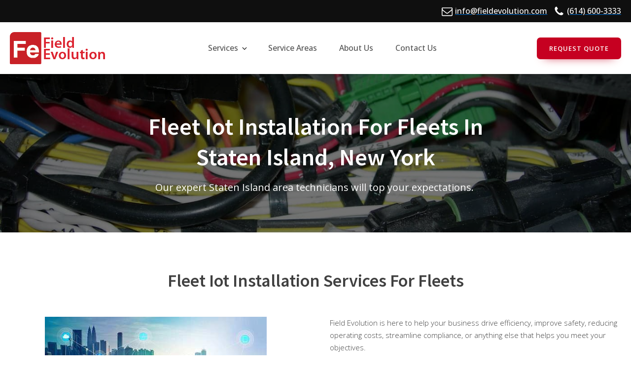

--- FILE ---
content_type: text/html; charset=utf-8
request_url: https://www.google.com/recaptcha/api2/anchor?ar=1&k=6LcF5eQZAAAAAC6wg1ZbIb0omyj-7IhAYB-Ml21Y&co=aHR0cHM6Ly93d3cuZmllbGRldm9sdXRpb24uY29tOjQ0Mw..&hl=en&v=N67nZn4AqZkNcbeMu4prBgzg&size=normal&anchor-ms=20000&execute-ms=30000&cb=d1f9oxtbtp21
body_size: 49546
content:
<!DOCTYPE HTML><html dir="ltr" lang="en"><head><meta http-equiv="Content-Type" content="text/html; charset=UTF-8">
<meta http-equiv="X-UA-Compatible" content="IE=edge">
<title>reCAPTCHA</title>
<style type="text/css">
/* cyrillic-ext */
@font-face {
  font-family: 'Roboto';
  font-style: normal;
  font-weight: 400;
  font-stretch: 100%;
  src: url(//fonts.gstatic.com/s/roboto/v48/KFO7CnqEu92Fr1ME7kSn66aGLdTylUAMa3GUBHMdazTgWw.woff2) format('woff2');
  unicode-range: U+0460-052F, U+1C80-1C8A, U+20B4, U+2DE0-2DFF, U+A640-A69F, U+FE2E-FE2F;
}
/* cyrillic */
@font-face {
  font-family: 'Roboto';
  font-style: normal;
  font-weight: 400;
  font-stretch: 100%;
  src: url(//fonts.gstatic.com/s/roboto/v48/KFO7CnqEu92Fr1ME7kSn66aGLdTylUAMa3iUBHMdazTgWw.woff2) format('woff2');
  unicode-range: U+0301, U+0400-045F, U+0490-0491, U+04B0-04B1, U+2116;
}
/* greek-ext */
@font-face {
  font-family: 'Roboto';
  font-style: normal;
  font-weight: 400;
  font-stretch: 100%;
  src: url(//fonts.gstatic.com/s/roboto/v48/KFO7CnqEu92Fr1ME7kSn66aGLdTylUAMa3CUBHMdazTgWw.woff2) format('woff2');
  unicode-range: U+1F00-1FFF;
}
/* greek */
@font-face {
  font-family: 'Roboto';
  font-style: normal;
  font-weight: 400;
  font-stretch: 100%;
  src: url(//fonts.gstatic.com/s/roboto/v48/KFO7CnqEu92Fr1ME7kSn66aGLdTylUAMa3-UBHMdazTgWw.woff2) format('woff2');
  unicode-range: U+0370-0377, U+037A-037F, U+0384-038A, U+038C, U+038E-03A1, U+03A3-03FF;
}
/* math */
@font-face {
  font-family: 'Roboto';
  font-style: normal;
  font-weight: 400;
  font-stretch: 100%;
  src: url(//fonts.gstatic.com/s/roboto/v48/KFO7CnqEu92Fr1ME7kSn66aGLdTylUAMawCUBHMdazTgWw.woff2) format('woff2');
  unicode-range: U+0302-0303, U+0305, U+0307-0308, U+0310, U+0312, U+0315, U+031A, U+0326-0327, U+032C, U+032F-0330, U+0332-0333, U+0338, U+033A, U+0346, U+034D, U+0391-03A1, U+03A3-03A9, U+03B1-03C9, U+03D1, U+03D5-03D6, U+03F0-03F1, U+03F4-03F5, U+2016-2017, U+2034-2038, U+203C, U+2040, U+2043, U+2047, U+2050, U+2057, U+205F, U+2070-2071, U+2074-208E, U+2090-209C, U+20D0-20DC, U+20E1, U+20E5-20EF, U+2100-2112, U+2114-2115, U+2117-2121, U+2123-214F, U+2190, U+2192, U+2194-21AE, U+21B0-21E5, U+21F1-21F2, U+21F4-2211, U+2213-2214, U+2216-22FF, U+2308-230B, U+2310, U+2319, U+231C-2321, U+2336-237A, U+237C, U+2395, U+239B-23B7, U+23D0, U+23DC-23E1, U+2474-2475, U+25AF, U+25B3, U+25B7, U+25BD, U+25C1, U+25CA, U+25CC, U+25FB, U+266D-266F, U+27C0-27FF, U+2900-2AFF, U+2B0E-2B11, U+2B30-2B4C, U+2BFE, U+3030, U+FF5B, U+FF5D, U+1D400-1D7FF, U+1EE00-1EEFF;
}
/* symbols */
@font-face {
  font-family: 'Roboto';
  font-style: normal;
  font-weight: 400;
  font-stretch: 100%;
  src: url(//fonts.gstatic.com/s/roboto/v48/KFO7CnqEu92Fr1ME7kSn66aGLdTylUAMaxKUBHMdazTgWw.woff2) format('woff2');
  unicode-range: U+0001-000C, U+000E-001F, U+007F-009F, U+20DD-20E0, U+20E2-20E4, U+2150-218F, U+2190, U+2192, U+2194-2199, U+21AF, U+21E6-21F0, U+21F3, U+2218-2219, U+2299, U+22C4-22C6, U+2300-243F, U+2440-244A, U+2460-24FF, U+25A0-27BF, U+2800-28FF, U+2921-2922, U+2981, U+29BF, U+29EB, U+2B00-2BFF, U+4DC0-4DFF, U+FFF9-FFFB, U+10140-1018E, U+10190-1019C, U+101A0, U+101D0-101FD, U+102E0-102FB, U+10E60-10E7E, U+1D2C0-1D2D3, U+1D2E0-1D37F, U+1F000-1F0FF, U+1F100-1F1AD, U+1F1E6-1F1FF, U+1F30D-1F30F, U+1F315, U+1F31C, U+1F31E, U+1F320-1F32C, U+1F336, U+1F378, U+1F37D, U+1F382, U+1F393-1F39F, U+1F3A7-1F3A8, U+1F3AC-1F3AF, U+1F3C2, U+1F3C4-1F3C6, U+1F3CA-1F3CE, U+1F3D4-1F3E0, U+1F3ED, U+1F3F1-1F3F3, U+1F3F5-1F3F7, U+1F408, U+1F415, U+1F41F, U+1F426, U+1F43F, U+1F441-1F442, U+1F444, U+1F446-1F449, U+1F44C-1F44E, U+1F453, U+1F46A, U+1F47D, U+1F4A3, U+1F4B0, U+1F4B3, U+1F4B9, U+1F4BB, U+1F4BF, U+1F4C8-1F4CB, U+1F4D6, U+1F4DA, U+1F4DF, U+1F4E3-1F4E6, U+1F4EA-1F4ED, U+1F4F7, U+1F4F9-1F4FB, U+1F4FD-1F4FE, U+1F503, U+1F507-1F50B, U+1F50D, U+1F512-1F513, U+1F53E-1F54A, U+1F54F-1F5FA, U+1F610, U+1F650-1F67F, U+1F687, U+1F68D, U+1F691, U+1F694, U+1F698, U+1F6AD, U+1F6B2, U+1F6B9-1F6BA, U+1F6BC, U+1F6C6-1F6CF, U+1F6D3-1F6D7, U+1F6E0-1F6EA, U+1F6F0-1F6F3, U+1F6F7-1F6FC, U+1F700-1F7FF, U+1F800-1F80B, U+1F810-1F847, U+1F850-1F859, U+1F860-1F887, U+1F890-1F8AD, U+1F8B0-1F8BB, U+1F8C0-1F8C1, U+1F900-1F90B, U+1F93B, U+1F946, U+1F984, U+1F996, U+1F9E9, U+1FA00-1FA6F, U+1FA70-1FA7C, U+1FA80-1FA89, U+1FA8F-1FAC6, U+1FACE-1FADC, U+1FADF-1FAE9, U+1FAF0-1FAF8, U+1FB00-1FBFF;
}
/* vietnamese */
@font-face {
  font-family: 'Roboto';
  font-style: normal;
  font-weight: 400;
  font-stretch: 100%;
  src: url(//fonts.gstatic.com/s/roboto/v48/KFO7CnqEu92Fr1ME7kSn66aGLdTylUAMa3OUBHMdazTgWw.woff2) format('woff2');
  unicode-range: U+0102-0103, U+0110-0111, U+0128-0129, U+0168-0169, U+01A0-01A1, U+01AF-01B0, U+0300-0301, U+0303-0304, U+0308-0309, U+0323, U+0329, U+1EA0-1EF9, U+20AB;
}
/* latin-ext */
@font-face {
  font-family: 'Roboto';
  font-style: normal;
  font-weight: 400;
  font-stretch: 100%;
  src: url(//fonts.gstatic.com/s/roboto/v48/KFO7CnqEu92Fr1ME7kSn66aGLdTylUAMa3KUBHMdazTgWw.woff2) format('woff2');
  unicode-range: U+0100-02BA, U+02BD-02C5, U+02C7-02CC, U+02CE-02D7, U+02DD-02FF, U+0304, U+0308, U+0329, U+1D00-1DBF, U+1E00-1E9F, U+1EF2-1EFF, U+2020, U+20A0-20AB, U+20AD-20C0, U+2113, U+2C60-2C7F, U+A720-A7FF;
}
/* latin */
@font-face {
  font-family: 'Roboto';
  font-style: normal;
  font-weight: 400;
  font-stretch: 100%;
  src: url(//fonts.gstatic.com/s/roboto/v48/KFO7CnqEu92Fr1ME7kSn66aGLdTylUAMa3yUBHMdazQ.woff2) format('woff2');
  unicode-range: U+0000-00FF, U+0131, U+0152-0153, U+02BB-02BC, U+02C6, U+02DA, U+02DC, U+0304, U+0308, U+0329, U+2000-206F, U+20AC, U+2122, U+2191, U+2193, U+2212, U+2215, U+FEFF, U+FFFD;
}
/* cyrillic-ext */
@font-face {
  font-family: 'Roboto';
  font-style: normal;
  font-weight: 500;
  font-stretch: 100%;
  src: url(//fonts.gstatic.com/s/roboto/v48/KFO7CnqEu92Fr1ME7kSn66aGLdTylUAMa3GUBHMdazTgWw.woff2) format('woff2');
  unicode-range: U+0460-052F, U+1C80-1C8A, U+20B4, U+2DE0-2DFF, U+A640-A69F, U+FE2E-FE2F;
}
/* cyrillic */
@font-face {
  font-family: 'Roboto';
  font-style: normal;
  font-weight: 500;
  font-stretch: 100%;
  src: url(//fonts.gstatic.com/s/roboto/v48/KFO7CnqEu92Fr1ME7kSn66aGLdTylUAMa3iUBHMdazTgWw.woff2) format('woff2');
  unicode-range: U+0301, U+0400-045F, U+0490-0491, U+04B0-04B1, U+2116;
}
/* greek-ext */
@font-face {
  font-family: 'Roboto';
  font-style: normal;
  font-weight: 500;
  font-stretch: 100%;
  src: url(//fonts.gstatic.com/s/roboto/v48/KFO7CnqEu92Fr1ME7kSn66aGLdTylUAMa3CUBHMdazTgWw.woff2) format('woff2');
  unicode-range: U+1F00-1FFF;
}
/* greek */
@font-face {
  font-family: 'Roboto';
  font-style: normal;
  font-weight: 500;
  font-stretch: 100%;
  src: url(//fonts.gstatic.com/s/roboto/v48/KFO7CnqEu92Fr1ME7kSn66aGLdTylUAMa3-UBHMdazTgWw.woff2) format('woff2');
  unicode-range: U+0370-0377, U+037A-037F, U+0384-038A, U+038C, U+038E-03A1, U+03A3-03FF;
}
/* math */
@font-face {
  font-family: 'Roboto';
  font-style: normal;
  font-weight: 500;
  font-stretch: 100%;
  src: url(//fonts.gstatic.com/s/roboto/v48/KFO7CnqEu92Fr1ME7kSn66aGLdTylUAMawCUBHMdazTgWw.woff2) format('woff2');
  unicode-range: U+0302-0303, U+0305, U+0307-0308, U+0310, U+0312, U+0315, U+031A, U+0326-0327, U+032C, U+032F-0330, U+0332-0333, U+0338, U+033A, U+0346, U+034D, U+0391-03A1, U+03A3-03A9, U+03B1-03C9, U+03D1, U+03D5-03D6, U+03F0-03F1, U+03F4-03F5, U+2016-2017, U+2034-2038, U+203C, U+2040, U+2043, U+2047, U+2050, U+2057, U+205F, U+2070-2071, U+2074-208E, U+2090-209C, U+20D0-20DC, U+20E1, U+20E5-20EF, U+2100-2112, U+2114-2115, U+2117-2121, U+2123-214F, U+2190, U+2192, U+2194-21AE, U+21B0-21E5, U+21F1-21F2, U+21F4-2211, U+2213-2214, U+2216-22FF, U+2308-230B, U+2310, U+2319, U+231C-2321, U+2336-237A, U+237C, U+2395, U+239B-23B7, U+23D0, U+23DC-23E1, U+2474-2475, U+25AF, U+25B3, U+25B7, U+25BD, U+25C1, U+25CA, U+25CC, U+25FB, U+266D-266F, U+27C0-27FF, U+2900-2AFF, U+2B0E-2B11, U+2B30-2B4C, U+2BFE, U+3030, U+FF5B, U+FF5D, U+1D400-1D7FF, U+1EE00-1EEFF;
}
/* symbols */
@font-face {
  font-family: 'Roboto';
  font-style: normal;
  font-weight: 500;
  font-stretch: 100%;
  src: url(//fonts.gstatic.com/s/roboto/v48/KFO7CnqEu92Fr1ME7kSn66aGLdTylUAMaxKUBHMdazTgWw.woff2) format('woff2');
  unicode-range: U+0001-000C, U+000E-001F, U+007F-009F, U+20DD-20E0, U+20E2-20E4, U+2150-218F, U+2190, U+2192, U+2194-2199, U+21AF, U+21E6-21F0, U+21F3, U+2218-2219, U+2299, U+22C4-22C6, U+2300-243F, U+2440-244A, U+2460-24FF, U+25A0-27BF, U+2800-28FF, U+2921-2922, U+2981, U+29BF, U+29EB, U+2B00-2BFF, U+4DC0-4DFF, U+FFF9-FFFB, U+10140-1018E, U+10190-1019C, U+101A0, U+101D0-101FD, U+102E0-102FB, U+10E60-10E7E, U+1D2C0-1D2D3, U+1D2E0-1D37F, U+1F000-1F0FF, U+1F100-1F1AD, U+1F1E6-1F1FF, U+1F30D-1F30F, U+1F315, U+1F31C, U+1F31E, U+1F320-1F32C, U+1F336, U+1F378, U+1F37D, U+1F382, U+1F393-1F39F, U+1F3A7-1F3A8, U+1F3AC-1F3AF, U+1F3C2, U+1F3C4-1F3C6, U+1F3CA-1F3CE, U+1F3D4-1F3E0, U+1F3ED, U+1F3F1-1F3F3, U+1F3F5-1F3F7, U+1F408, U+1F415, U+1F41F, U+1F426, U+1F43F, U+1F441-1F442, U+1F444, U+1F446-1F449, U+1F44C-1F44E, U+1F453, U+1F46A, U+1F47D, U+1F4A3, U+1F4B0, U+1F4B3, U+1F4B9, U+1F4BB, U+1F4BF, U+1F4C8-1F4CB, U+1F4D6, U+1F4DA, U+1F4DF, U+1F4E3-1F4E6, U+1F4EA-1F4ED, U+1F4F7, U+1F4F9-1F4FB, U+1F4FD-1F4FE, U+1F503, U+1F507-1F50B, U+1F50D, U+1F512-1F513, U+1F53E-1F54A, U+1F54F-1F5FA, U+1F610, U+1F650-1F67F, U+1F687, U+1F68D, U+1F691, U+1F694, U+1F698, U+1F6AD, U+1F6B2, U+1F6B9-1F6BA, U+1F6BC, U+1F6C6-1F6CF, U+1F6D3-1F6D7, U+1F6E0-1F6EA, U+1F6F0-1F6F3, U+1F6F7-1F6FC, U+1F700-1F7FF, U+1F800-1F80B, U+1F810-1F847, U+1F850-1F859, U+1F860-1F887, U+1F890-1F8AD, U+1F8B0-1F8BB, U+1F8C0-1F8C1, U+1F900-1F90B, U+1F93B, U+1F946, U+1F984, U+1F996, U+1F9E9, U+1FA00-1FA6F, U+1FA70-1FA7C, U+1FA80-1FA89, U+1FA8F-1FAC6, U+1FACE-1FADC, U+1FADF-1FAE9, U+1FAF0-1FAF8, U+1FB00-1FBFF;
}
/* vietnamese */
@font-face {
  font-family: 'Roboto';
  font-style: normal;
  font-weight: 500;
  font-stretch: 100%;
  src: url(//fonts.gstatic.com/s/roboto/v48/KFO7CnqEu92Fr1ME7kSn66aGLdTylUAMa3OUBHMdazTgWw.woff2) format('woff2');
  unicode-range: U+0102-0103, U+0110-0111, U+0128-0129, U+0168-0169, U+01A0-01A1, U+01AF-01B0, U+0300-0301, U+0303-0304, U+0308-0309, U+0323, U+0329, U+1EA0-1EF9, U+20AB;
}
/* latin-ext */
@font-face {
  font-family: 'Roboto';
  font-style: normal;
  font-weight: 500;
  font-stretch: 100%;
  src: url(//fonts.gstatic.com/s/roboto/v48/KFO7CnqEu92Fr1ME7kSn66aGLdTylUAMa3KUBHMdazTgWw.woff2) format('woff2');
  unicode-range: U+0100-02BA, U+02BD-02C5, U+02C7-02CC, U+02CE-02D7, U+02DD-02FF, U+0304, U+0308, U+0329, U+1D00-1DBF, U+1E00-1E9F, U+1EF2-1EFF, U+2020, U+20A0-20AB, U+20AD-20C0, U+2113, U+2C60-2C7F, U+A720-A7FF;
}
/* latin */
@font-face {
  font-family: 'Roboto';
  font-style: normal;
  font-weight: 500;
  font-stretch: 100%;
  src: url(//fonts.gstatic.com/s/roboto/v48/KFO7CnqEu92Fr1ME7kSn66aGLdTylUAMa3yUBHMdazQ.woff2) format('woff2');
  unicode-range: U+0000-00FF, U+0131, U+0152-0153, U+02BB-02BC, U+02C6, U+02DA, U+02DC, U+0304, U+0308, U+0329, U+2000-206F, U+20AC, U+2122, U+2191, U+2193, U+2212, U+2215, U+FEFF, U+FFFD;
}
/* cyrillic-ext */
@font-face {
  font-family: 'Roboto';
  font-style: normal;
  font-weight: 900;
  font-stretch: 100%;
  src: url(//fonts.gstatic.com/s/roboto/v48/KFO7CnqEu92Fr1ME7kSn66aGLdTylUAMa3GUBHMdazTgWw.woff2) format('woff2');
  unicode-range: U+0460-052F, U+1C80-1C8A, U+20B4, U+2DE0-2DFF, U+A640-A69F, U+FE2E-FE2F;
}
/* cyrillic */
@font-face {
  font-family: 'Roboto';
  font-style: normal;
  font-weight: 900;
  font-stretch: 100%;
  src: url(//fonts.gstatic.com/s/roboto/v48/KFO7CnqEu92Fr1ME7kSn66aGLdTylUAMa3iUBHMdazTgWw.woff2) format('woff2');
  unicode-range: U+0301, U+0400-045F, U+0490-0491, U+04B0-04B1, U+2116;
}
/* greek-ext */
@font-face {
  font-family: 'Roboto';
  font-style: normal;
  font-weight: 900;
  font-stretch: 100%;
  src: url(//fonts.gstatic.com/s/roboto/v48/KFO7CnqEu92Fr1ME7kSn66aGLdTylUAMa3CUBHMdazTgWw.woff2) format('woff2');
  unicode-range: U+1F00-1FFF;
}
/* greek */
@font-face {
  font-family: 'Roboto';
  font-style: normal;
  font-weight: 900;
  font-stretch: 100%;
  src: url(//fonts.gstatic.com/s/roboto/v48/KFO7CnqEu92Fr1ME7kSn66aGLdTylUAMa3-UBHMdazTgWw.woff2) format('woff2');
  unicode-range: U+0370-0377, U+037A-037F, U+0384-038A, U+038C, U+038E-03A1, U+03A3-03FF;
}
/* math */
@font-face {
  font-family: 'Roboto';
  font-style: normal;
  font-weight: 900;
  font-stretch: 100%;
  src: url(//fonts.gstatic.com/s/roboto/v48/KFO7CnqEu92Fr1ME7kSn66aGLdTylUAMawCUBHMdazTgWw.woff2) format('woff2');
  unicode-range: U+0302-0303, U+0305, U+0307-0308, U+0310, U+0312, U+0315, U+031A, U+0326-0327, U+032C, U+032F-0330, U+0332-0333, U+0338, U+033A, U+0346, U+034D, U+0391-03A1, U+03A3-03A9, U+03B1-03C9, U+03D1, U+03D5-03D6, U+03F0-03F1, U+03F4-03F5, U+2016-2017, U+2034-2038, U+203C, U+2040, U+2043, U+2047, U+2050, U+2057, U+205F, U+2070-2071, U+2074-208E, U+2090-209C, U+20D0-20DC, U+20E1, U+20E5-20EF, U+2100-2112, U+2114-2115, U+2117-2121, U+2123-214F, U+2190, U+2192, U+2194-21AE, U+21B0-21E5, U+21F1-21F2, U+21F4-2211, U+2213-2214, U+2216-22FF, U+2308-230B, U+2310, U+2319, U+231C-2321, U+2336-237A, U+237C, U+2395, U+239B-23B7, U+23D0, U+23DC-23E1, U+2474-2475, U+25AF, U+25B3, U+25B7, U+25BD, U+25C1, U+25CA, U+25CC, U+25FB, U+266D-266F, U+27C0-27FF, U+2900-2AFF, U+2B0E-2B11, U+2B30-2B4C, U+2BFE, U+3030, U+FF5B, U+FF5D, U+1D400-1D7FF, U+1EE00-1EEFF;
}
/* symbols */
@font-face {
  font-family: 'Roboto';
  font-style: normal;
  font-weight: 900;
  font-stretch: 100%;
  src: url(//fonts.gstatic.com/s/roboto/v48/KFO7CnqEu92Fr1ME7kSn66aGLdTylUAMaxKUBHMdazTgWw.woff2) format('woff2');
  unicode-range: U+0001-000C, U+000E-001F, U+007F-009F, U+20DD-20E0, U+20E2-20E4, U+2150-218F, U+2190, U+2192, U+2194-2199, U+21AF, U+21E6-21F0, U+21F3, U+2218-2219, U+2299, U+22C4-22C6, U+2300-243F, U+2440-244A, U+2460-24FF, U+25A0-27BF, U+2800-28FF, U+2921-2922, U+2981, U+29BF, U+29EB, U+2B00-2BFF, U+4DC0-4DFF, U+FFF9-FFFB, U+10140-1018E, U+10190-1019C, U+101A0, U+101D0-101FD, U+102E0-102FB, U+10E60-10E7E, U+1D2C0-1D2D3, U+1D2E0-1D37F, U+1F000-1F0FF, U+1F100-1F1AD, U+1F1E6-1F1FF, U+1F30D-1F30F, U+1F315, U+1F31C, U+1F31E, U+1F320-1F32C, U+1F336, U+1F378, U+1F37D, U+1F382, U+1F393-1F39F, U+1F3A7-1F3A8, U+1F3AC-1F3AF, U+1F3C2, U+1F3C4-1F3C6, U+1F3CA-1F3CE, U+1F3D4-1F3E0, U+1F3ED, U+1F3F1-1F3F3, U+1F3F5-1F3F7, U+1F408, U+1F415, U+1F41F, U+1F426, U+1F43F, U+1F441-1F442, U+1F444, U+1F446-1F449, U+1F44C-1F44E, U+1F453, U+1F46A, U+1F47D, U+1F4A3, U+1F4B0, U+1F4B3, U+1F4B9, U+1F4BB, U+1F4BF, U+1F4C8-1F4CB, U+1F4D6, U+1F4DA, U+1F4DF, U+1F4E3-1F4E6, U+1F4EA-1F4ED, U+1F4F7, U+1F4F9-1F4FB, U+1F4FD-1F4FE, U+1F503, U+1F507-1F50B, U+1F50D, U+1F512-1F513, U+1F53E-1F54A, U+1F54F-1F5FA, U+1F610, U+1F650-1F67F, U+1F687, U+1F68D, U+1F691, U+1F694, U+1F698, U+1F6AD, U+1F6B2, U+1F6B9-1F6BA, U+1F6BC, U+1F6C6-1F6CF, U+1F6D3-1F6D7, U+1F6E0-1F6EA, U+1F6F0-1F6F3, U+1F6F7-1F6FC, U+1F700-1F7FF, U+1F800-1F80B, U+1F810-1F847, U+1F850-1F859, U+1F860-1F887, U+1F890-1F8AD, U+1F8B0-1F8BB, U+1F8C0-1F8C1, U+1F900-1F90B, U+1F93B, U+1F946, U+1F984, U+1F996, U+1F9E9, U+1FA00-1FA6F, U+1FA70-1FA7C, U+1FA80-1FA89, U+1FA8F-1FAC6, U+1FACE-1FADC, U+1FADF-1FAE9, U+1FAF0-1FAF8, U+1FB00-1FBFF;
}
/* vietnamese */
@font-face {
  font-family: 'Roboto';
  font-style: normal;
  font-weight: 900;
  font-stretch: 100%;
  src: url(//fonts.gstatic.com/s/roboto/v48/KFO7CnqEu92Fr1ME7kSn66aGLdTylUAMa3OUBHMdazTgWw.woff2) format('woff2');
  unicode-range: U+0102-0103, U+0110-0111, U+0128-0129, U+0168-0169, U+01A0-01A1, U+01AF-01B0, U+0300-0301, U+0303-0304, U+0308-0309, U+0323, U+0329, U+1EA0-1EF9, U+20AB;
}
/* latin-ext */
@font-face {
  font-family: 'Roboto';
  font-style: normal;
  font-weight: 900;
  font-stretch: 100%;
  src: url(//fonts.gstatic.com/s/roboto/v48/KFO7CnqEu92Fr1ME7kSn66aGLdTylUAMa3KUBHMdazTgWw.woff2) format('woff2');
  unicode-range: U+0100-02BA, U+02BD-02C5, U+02C7-02CC, U+02CE-02D7, U+02DD-02FF, U+0304, U+0308, U+0329, U+1D00-1DBF, U+1E00-1E9F, U+1EF2-1EFF, U+2020, U+20A0-20AB, U+20AD-20C0, U+2113, U+2C60-2C7F, U+A720-A7FF;
}
/* latin */
@font-face {
  font-family: 'Roboto';
  font-style: normal;
  font-weight: 900;
  font-stretch: 100%;
  src: url(//fonts.gstatic.com/s/roboto/v48/KFO7CnqEu92Fr1ME7kSn66aGLdTylUAMa3yUBHMdazQ.woff2) format('woff2');
  unicode-range: U+0000-00FF, U+0131, U+0152-0153, U+02BB-02BC, U+02C6, U+02DA, U+02DC, U+0304, U+0308, U+0329, U+2000-206F, U+20AC, U+2122, U+2191, U+2193, U+2212, U+2215, U+FEFF, U+FFFD;
}

</style>
<link rel="stylesheet" type="text/css" href="https://www.gstatic.com/recaptcha/releases/N67nZn4AqZkNcbeMu4prBgzg/styles__ltr.css">
<script nonce="GzdlJkmMV9cl-7hZi2nCPg" type="text/javascript">window['__recaptcha_api'] = 'https://www.google.com/recaptcha/api2/';</script>
<script type="text/javascript" src="https://www.gstatic.com/recaptcha/releases/N67nZn4AqZkNcbeMu4prBgzg/recaptcha__en.js" nonce="GzdlJkmMV9cl-7hZi2nCPg">
      
    </script></head>
<body><div id="rc-anchor-alert" class="rc-anchor-alert"></div>
<input type="hidden" id="recaptcha-token" value="[base64]">
<script type="text/javascript" nonce="GzdlJkmMV9cl-7hZi2nCPg">
      recaptcha.anchor.Main.init("[\x22ainput\x22,[\x22bgdata\x22,\x22\x22,\[base64]/[base64]/[base64]/[base64]/[base64]/[base64]/KGcoTywyNTMsTy5PKSxVRyhPLEMpKTpnKE8sMjUzLEMpLE8pKSxsKSksTykpfSxieT1mdW5jdGlvbihDLE8sdSxsKXtmb3IobD0odT1SKEMpLDApO08+MDtPLS0pbD1sPDw4fFooQyk7ZyhDLHUsbCl9LFVHPWZ1bmN0aW9uKEMsTyl7Qy5pLmxlbmd0aD4xMDQ/[base64]/[base64]/[base64]/[base64]/[base64]/[base64]/[base64]\\u003d\x22,\[base64]\\u003d\\u003d\x22,\[base64]/[base64]/DnG/Duk5Mw48QT8KjNMOoZycewqTCrR3DiMOQEnzDpmF3wrXDssKEwo4WKsOEd0bCmcK7fXDCvkpqR8OuHsKnwpLDl8K5WsKePsO1HWR6woTCvsKKwpPDjsKqPyjDncOow4x8L8KVw6bDpsKfw7BIGjLCpsKKAgY/[base64]/DsBLDh8KvwoF9NAXDiAdVwpFQGcOCw7sIwoxnLULDkcOLEsO/wpBdfTs9w4jCtsOHKA7CgsO0w4HDqUjDqMK2FmEZwrtyw5kSXcOKwrJVaV/[base64]/DpcOrwq3DlT/[base64]/DisOcw7pNwp8LdsKYJsOfC8OUwrPCqcKbw4nClmPCjQjDnsONVMKSw7rCoMKuUcOiwrI/BAHCoD3Dmkd8wpvCnjVYwrrDpMOTGsOTJsOGLTjDuzDCpsOVIsOjwrlZw6zChcK+wqTDkjEXNMOCFGzDnCTCqFHChFzDu0cRwp8rLcKbw6rDq8KZwohtYG/Cl11cBVnDjcK/WcOAdzJ2w6M8a8OSXcO1wrjCu8ObJlTDhsKKwojDsTFXwrPCqcOzOcOcfMOpMhrCjsOQQ8OTTToEw4dOwp7CssO1D8OrFMOhwofCigvCi0s0w6bDrCbDjCVrwqLCkDg4w45idlsxw5Mtw4JVIG/[base64]/DjMO6w49fcl0Bw5PDvsKIwrHCu2XCt8KhfFcCwqfDvkQsGcKrwrDDuMOFfsOJLcOAw4LDm1RZEVnDkgDDi8O1wp3Dl33CuMOSPx3CtMKow4ooe1bCl3XDg1/DoTXCix93w6fDtVcGaGIaFcOtbhxCQhzCo8ORWGgtHcOHCsOUwrtfw7tMUsK2b3ArwqHCjsKuLk7DqsKaMsKpw6dSwqdsUyJZw5fCsxbDskdTw7ddw7MuKcOpwrx8ZjDDgMK8Y1EQwoLDtsKDwozDgcOvwrDCqHTDkA3DoAzDjELDt8KZVEbCrXMfJsK/w7Jlw57Cr2nDrcOwAFzDs2nDt8OSccOXAsKpwqjCuXgMw4kWwp86CMKCwql5wpvDl1DDrMK0O23CsCoIacO8A1LDuiYGHl1nTcKbwqHCgMOMw7lGAHLCsMKMdR9kw706E3LDvFzCoMK5e8KRR8OEacK6w5rCtQTDm0DCl8K2w4l/wop0AsK1wo7CuCHDqWzDgXnDjmPDoCjClmzDigMEeGHDiw0pTxJkH8KhQDXDs8OqwpXDicK0wqVgw78Zw7HDq2LCpm1Ze8KhADkKVhDCjsOQKxPDjsOGwpvDmhxhIlXCisK/wpVcUcKuwro/wpUHCMOPTTkLPsOnw7VDfFJJwpsJQMOcwoARwotWLcO8RAXDv8O/w4knwonCjsOAAMKawrpoYsKqcXXDklLCqhvCp3Z9w6gFdDR8EzfDoygeH8Okwphsw7rCtcOwwqTCsW43FcOjWMORUVBsK8OGw6QOwoDCgh5wwpwfwqNEwobCnTNLCSV0AcKrwqTDqRLCmcKawo/CpA3ClWXCgGMjwrbDgRx1wrrDkhk2b8O/[base64]/CkT8Zwp0CdEFAcwwfQ8K+ZsKeB8K7c8O5XTwkwpYdwpHCqsKiAcOFR8OLw5lqAcOLwo0Fw77CiMOiwpRKw7gPwo7Doh8ZYQzDkcOyV8KYwqfDmMK7BcK/KcOTExvDpMOuw5vDlSd1wo3Dq8KWBMOFw48pAcO6w4nCiR9bIVc+wqA7Rn/DqFQmw5LChcK5wpIBwq/DmMOAwrvCncKwOV7CgkjCoiHDjMO5w7F4Q8ODBsKUwql7NhHCrnHCr1ImwrofM3zCnsOgw6TDrh4LKCBYw7sew7klwoFsJB3DhGrDg3hCwq5Bw4cvw7t+w5DDslDDncKowrXDi8KrcDViw5/DgwbDpsKMwr3CqhTCimMTfWtlw5rDtUjDkQdzLMOrdsOiw4cxcMOpw67CqsKvEMOHKERHNhwKe8KHbcKMwpl0LWXCkcOxwqUgKy8AwpACbR/ChTfDlHMjw6bDmcKeCTTCiiEMTsOnO8Odw7PDhQx9w6N4w4PCgTk/[base64]/DgDvDpsKrwoERWMKCJUgwwoDCmcO3wpHCqh/DnG18w5DDlnJKw5Rqw6fDhMOgE1/CjsOmwoFSwpnCiDYPcxrDjTPDpMKjw6jDusK0F8Kuw4pfGsOFw5/CkMOzXx7Dk1DCszJpwrjDm0jCnMKNHztvC0HCq8O6HMOhTw7CrHPCg8OFwrJWwr7CtTvCpTR/w6XCvVfCoj7CncOWasKiw5PDh0kce3bDvm83O8OhWMOMW2EgIl3DnEZAaFTCnWQow6Jfw5DCsMO4RcKuwrvCicOaw4nCj3xvcMKNTl/DtCUXw6XDmMKjVm5YfsODwqQVw5YEMjbDqMKLWcKDY2DCrR/[base64]/Cq8KVSsOQQsKGw5x5fnbDoQdZPsOpDMOVGsO6wpQgNzfDg8O4ZsKbw6LDk8ODwroGIzZVw4nDjsKxJsOjwq0UZxzDkCHCgMOGUcO1W3kOwrvDj8KQw40GXcOBwqRKP8O7w65Ue8K/w71BCsKHdTJvwpFmw6HDgsK/wrzCtcOpX8OzwoXDnkkfw5jDlG/Cm8KXJsKoBcO+w4wQCMKbWcOWw411EcOLw77DvMO9XFsgw7ZNMsOJwoxewo17wqrCjB3CnHDCocKCwr/Cn8KswovChyDCscKmw4fCv8OPR8OYRHQgHE4tFlrDix4Fw4nCvDjChMOveEsjZ8KPFCjDvwDCsU3DtMOEKsKheQPDoMKXTSTCnMOzLsOfZ2XCiEDDqCDDrRA2bsK7w7Ziw5zCucOqw7XCigXDtkp0HiprGlZBacKVFzN/w6/DksOIFBsHWcOGNCwbwq3Cs8OBw6ZOw6DDj1TDjg7Co8KTJH3DgnkdMk1CB00ww58qw4HCrnvClMO4wrHCpGEvwovCiHohw6PCvCsdICLDpkrDj8O+w54gw7vDrcO+w4PDpsOIw7VHbHdKIMKVZidtw6nDgcORC8KNecOLBsKewrDCvTJ/[base64]/DiC1QKGFMwp96dcKlwoAgwovDgCHDiA7Dg1BmVD/CsMKSw4rDvsOpTy/DnnfCmnrDoh3CvsKzTsKRDcOywotXMsKgw5UvLMKIw7UURcOywpZmZHVkV3vCt8O8GBbCoQ/[base64]/Du2DCicOLw7DCkEkdwpvDpsOQwojDlxMDwqtRwqQdXsK6HMKhwobDo2J9w7EuwqvDhQ8pwqDDscK8XWrDg8O7PcONKx8IZXvCvypCwpLDl8O/SMO5wrXClcKWKiAAw7ttwrAYNMORaMKxAhoYOsO7SEVtw5kJD8K5wp7CvQ5LUMKWYcKUMMKCw6wNwqYJworDmcOAw67Cpi48fWvCrMK8w54mw6dwJSfDj0PDjsOUCzXDrsKZwonCu8Krw4PDrzdJUjQVw5dnw6/[base64]/TB0NO8KyGzTCuVjDnMO2C8KLHD/CpcONwpDCmB7DtMKdWRgKw5h2QTrCmHkFwptTJMKGwoA/[base64]/DrMKxdMK2TcKjb8Kdw6/Dk8O1woYAw6TCrh0jw6vCl0jCqGZQw6csIcKTMDrCgcO/[base64]/CplcpwoHChMK8OG/Dn8O9w4jDvcOZwqDDocK2woUwwp5ew7fCunFewqnDjXcTw6TDtcO6woh5w5vCrUYtwrjCt3rClMKswqQVw5Egf8OYByFCwo/DgA/CgmvDqELDpwjDuMKjPlcFwqI+w6jDmivDi8Olwo4pwrdlOcK8woDDkcKawprCuj0uw5nCtMOgFhhBwqbCqTpwa1Vtw7rDjVMICDDDii3ClEXDnsOqwpfDmjTDn3XDgcOHLwx0w6bDs8KzwovCgcKNCsKww7I/[base64]/wpwKRsKyw6NkaMKCwoU8w7wuw63CrgXDkjrCtmjDs8OLbcKDwo94wo/DrMK+J8OuAxYlIMKbeShTXcOlYcKQZsK2FcO7wpjDpUnDqMKRw7zCpATDvQNybCbDjAUkw6pmw4pmwo3CgyDCtQ/CusK1PcOwwqZgwo/DvsKlw7HDikhiUsKdEcKgw5jCuMOSOzlYPn3CrWkAwo/DnEZPw7LCiWXCsAdRw7MZM27CrcOHwosow5HDjkdCMMKBKMKlNcKUVwl/P8KqWMOEw6dzcgXDjUDCu8KqSzdpGxxEwqY7IcKUw5oyw6jCt0V/[base64]/Cjhd2wo4mwqY3YUHDrVsyw5zDisKsAsKOw75qAiFWNjDDt8KXMFbCt8OxBnRGwrnCrU1Hw4rDh8OoYcOUw5rCicONfmYODsOWwrlxdcO9clUFGMOaw6TCo8O8w6vChcKKGMKwwrsYF8KFwqvCtErCtsOdQm/[base64]/[base64]/DqiMOw4LCv8OTEcOreMOsw5Enb0Qkw5XDosOmw4UfUVfCkcK9wpPCtDs3w4DCsMKmdn/DvMOAOWrCt8OQLxDCmH8mwpXChA/DrHJbw4FgecKlJR1EwprCm8K8w5XDt8KNwrbDsGBXbsKnw5HCrcKbJkt6w4PDo2FSwprDrkpPw5HCgsOaEGTDkG/ClsK0BER/w7vCnsOlw7ZpwrHCv8ORw6Baw6jCjMK/AX1FSSBOK8K5w5vDmn52w5AfHVjDjsOAfcK5OsO4Q0NLwr7DiDt8wo3CiHfDj8O3w7E7SMOmwr5fR8KWdsOVw68zw5rDlsKLe0rCuMK7w4vCisOXwrLCnsOZVx9KwqMHCWjDmMKOwpXCnsOjw7DCqMO+wqTCoQ3DoRxDwo/DusK+QgRbc3jDnD1zwrvDg8Knwq3Dj1vCl8Kdw7Vpw4jCqMKtw5VJZMOPwonCqyTDsjnDiFxKexXCrDI2cCsWwqBra8KwVS8dXibDlsOBwp0tw6tcw47DlQfDiDnDkcKVwrrCv8KVwqgvSsOQCMOvA2BSPsKYw5fCnhdJblTDssKie3vCrcOJwoFyw4HCpDfCqmnCmw/CngrCgMKYY8OhD8OlK8K9WcKpBCokw6kvw5BSb8KyPcOLGAkJwq/CgcK7wojDhxNzw4cFw4DCusK4w6kvS8Oow6LCqTTCiV3Do8K8w61mU8KJwr8pw7nDgsKBwojCpwTCpScUKsOawpJNV8KeSsO1SztnXXN4w73DmsKqTFEPVcOkwoQBw78Ww7Q8BBtwQg8uDsKrasOQw6rDicKNworDqlTDuMOXEMK8AMK7OsK+w4zDmsKxw7vCsS/[base64]/[base64]/[base64]/HE3CrMK/w7rCtRvDu3AwPcKlw64EM8KHwqssw5rDg8OVFC5Dw7/ClEHCmA/DpkHCuT4AScO+DcOQwo0Mw4bDpzdewrbCjMKFw5zClgXCvghpGEzDhcOww54OYB5ONcKUw7/[base64]/DhcKyw6R1woHCscONQcOiMsOrw5lMwqlqwq8mF1jDncOJacO1w7UYw7pfwpA+Ky1Rw5Bcw6tHCcOIWwVAwq/Ds8Ouw4/DusO/TyzDpQ3DgD3DgXrCm8OTZcOtPzPCiMOdFcK9wqtZHSPDh37DmxfCtFArwq/[base64]/Co8ObS8OqFlrDt8OtNsO7wp3CoD4Tw7bCqkvDoxHCnsO2w4PDh8O+wpp9w4EDDBMzwpE+dClMwpXDm8O0HcK7w5TCl8KQw6wUEMKvCCp8w7ktZ8K/[base64]/Cp8KBw5V/L8Kzw6/Dvl7CqMKIDm/DmGnDiFzCqW/DqcKdw71Aw7TDvwTDgnxGwoQRw6F+E8KrQMOfw65ewq5dwovCsXbCrmcJw5vCpHrCmH7CiRUvwp7Dq8K+w4xyfTjDkjjCiMO7w5gMw7XDvsKiwo3CmBrDu8O3wqLDisONw4MTTDjClG3Cvh8HE2fDk0I5w7ABw4jCgFnCnW/Cm8KLwqPCjAoRwpLCg8KQwpQaRcOwwpNVMUjDmBsjT8KYw4YKw73Cn8OewqXDoMK3fCnDgsKdwo/[base64]/ClnbCv8OkKnrCtg1CDHLDghfCpcOzwoXDm8OCDmnCpgQPwpLDlQsYw6jCkMKJwqtBwoDDuTASfz/[base64]/CtQTDp8KWVHx+BzbCg8O9bmfCp8O3wqvDtDfCuyPDrsKTw6hiJDMqM8OafXBlw4AAw5JcTsKew50dTmbDscO1w73DkcK8VsO1woZFXj3Cg3vCh8KnVsOcw4PDn8KGwpPCo8OgwpPCk0BxwogsQ37CvzFKfivDvh/CscKow6jDhkEvwo5bw7MBwqgTbsKta8ONBD/DpsKmw6wkIzlfQsOhMSMHb8K+woEFR8OrJ8O9VcK7bw7DulYvKsKzw7oawrDCj8KOw7bDg8Kddnwswqh3YsKyw6DDlMOMDcOfUcOVw4xfw40TwpjCpFXCvcOpGGMaVl3DjE3CqUM/QUV7YVnDgk7DoVLCjMOUYAwjWsOXwqvDg3/DlRvDr8KYwqjClcO8wr5xwoBeLXzDlHTCgQDDrFTDrwfCgsO/J8K9VsK2w4/Dq38wfXDCvMO0w6Bzw6RTeDnCqxQwOBNTw61KNSR1w78Ow6LDgMOXwqpAQMKJwqtfLxxIPH7DtsKbcsOhfcO+GAtWwrV+B8KlQUFhwrwNw4JAwrHCvMOBw4YBMxrDvMK4wpfDskdGTGNUSsOWYUXDssKqwrlxRMOYZW0fO8O7csO8w55jOHFqCsOWGi/DuirCiMOZw6bCh8OFJ8OrwrY4wqTCp8KzNXnDrsK2X8OPZRUMesOEDlfCjRZAw7fDoiXDj3DCsAXDtCXDtUQywoPDpRjDtsOSPQU9A8K5wqFbw58Nw4/ClxkRwqRHLMO8QmnCmsONLcOJGT7ConXDiSM6NQ87OsKbPMO/w6w9w60ARMOfwoXCll0JHQ/DjsKHwo5ffMOfIGbDuMO5wrfCm8OIwptxwpA5Z3xYLnvDjB7DuE7DgG/[base64]/DpilfwrDCrMOVwo/CicKpDhE3woFEwpLDhDBnL8OHw4fDjDsSwpF0w4doUsOGwofDjGI+YmBtCsOXCMOIwqoYHMOafljDisKIHsOzPcORwrsuUsO/bMKLw79WQQTCvHrDlzNiwpY/d2zCvMKyPcKSw5kHDsKECcOlHFfDqsOEDsKrw5XCvcKPAHdUwodfwpDDi0kUwqPDpS1TworCpMKlOHpIDTEfY8KvE3rCgURnRBtzGDnDozTCtMOoBGwkw4U2C8OOOcKJWMOpwoxKwozDvgJDBFvDpzcEDmIWw41baw7Cq8OqNmvDrGxOwqsuLDI/w4LDusOQw6DCjcODw5FLwovCuy54wrHDvcOSw6zCksO4ZwFGGcOrGn/CkcKIQ8OMMTHCuCEaw6TCocO8w6vDpcKrw6IlUsOBKD/Di8O/w4Nzw6nDkT3DkcOcB8OtDMOBQcKue0EUw7RqH8OLBzbDmsKEXADCqErDqRsdZcOuw5QiwpwKwoF4wpNAwqxxw5F4MA89wrppwrRJYE/DqcKPDsKHcMKaFcKITMO5TXvDvSYSw65OOyfCqcOiAFEhaMKMVxjChsOVZcOMwprDvMKPRgjDpcKMARPDn8Kmw6/[base64]/[base64]/[base64]/Djn1Ww5cAwqMOAsO+w4LDonzCiQfDmMOjBMKvwp/CscKfWcOhw7PDn8O7wp00w7BMUUfDnMKAEhVGwo/CkMOSwoTDq8KtwqdywqzDnsOrwooHw7zDqMKxwrnCpcOPaxcdUjTDhcKlPsKNeS7DsyQ2MwTCjAtzw5bCgy/CjcO7wo8rwrpGJkh+I8O1w69yXFcMw7fCvRIBwo3DpsKIXmYuwo4hwo7DsMO0KcO8w7DDh28Yw7XDkcO3Fi/CtcKaw67CpR4cOnBew5trSsK0bTnCpADDlsK7MsKuBMOkw6LDoVTCq8K8TMKqwpTCm8K+D8OCw5FLw5LDlS1xUMK0wqdvAjDCm0nCn8KDwrbDj8O/[base64]/QiTCt8KAw4JmVcKtwr/CoWVzfMO6w6LDokfCk2kBw7sfwrQyFsKRdUwjwoDCr8OkHnh2w4UCw7rDiBNgw7fCtCoYLQnCkwZDbcK/w7LCh1plFsKFVGgZScO/[base64]/DsUTCn8OkwqhWCMKiSMOFN8KvwprCvcO9YklRw7cyw7ddwpDCj1XDg8KoHsO+w73DnioDwrRswqNvwrV+wpPDvBjDh1bCpU19w4nCj8Oow57DvX7CqMOlw7vDnU3CvTHCogHDosO+WW7DriPDo8OIwrPCvcK6dMKFSMK8AsOzJcOow4bCpcOJwpDCiG5/[base64]/SGfCssOBw4YHw5oDw4rDkMKywoASZgwpMMK0XsKjwpd7w6pGwocLTMKjwoVLwq9Wwpoqw5jDrcOVFsOmUBRgw7PCqcKJAsOzIRHCosOfw6nDqsKWwrkpXMOGwqLCoSfCgsKww5DDhsOFSsO9woTCrMOKN8KHwpfDv8OXXMOFwp9sPsKwwrLDksO5JMOHJsOzQg/Ct3kaw5BQwrDCjMK4G8Klw5HDm25YwpLCusK/wrF3RjbDmcOxd8KrwrnChnDCsQFiwrYswqAYw7BgJDjCmXUTw4XCvMKPc8K/JW7CncKMwqo2w6jDgw9GwrAmDQjCo3XCjTljwocFwplWw71zcFbClsK4w5YcQCRiUE8dbkRLc8OKfTIhw5xKw7PClsOzwpg/NkZ0w5gzMgh0wpPDgcOIKVHCjlcnH8KyVFVHf8Odw5/ClsOywo07JsK6bkIdEMKraMOhwrlhYMKnaGbCpcKTwrDCkcOQA8O9FDfDu8KqwqTCpxHDnsOdwqBZw7lTwrLDgMKsw68vHgkTasKHw5gCw6/CqlR8wrdiQsKlw5oOwrlyHsOKacODw4XCpcKzN8K/wpMOw7/DnsK4PBAqDMK6NC3CoMOewoI0w74Rw4oFwpbDgMKiYsKGw57CvsKqwoI+bkbDrsKLw4vCp8K8BChaw4DDv8K7U3nCrcOhwprDjcO2w67CkMOcw6g+w6DCgcKuScOkPMOcNyvDsXPCisKDZhzCmcOuwqfDqMOwGW81KmQsw55nwp9Fw65nwpBPCm/ChkzDjz3Ckk0DSsOfMHdgwpQrwr/CjhfCg8Oew7NWRMK2EgfChiHDhcOEe13DnjzCtSNvGsKNXiIuAn3Ci8OCwp5Mw7ApbcOUwoDDhGvDosOyw74Dwp/CrkDDmB8SRjLCsgwcUsKCaMKgNcKWL8OIEcOOF2LDosO6YsKrw5/DqsOhFcK1w59EPl/ChW3DtxbCmsOpw6V3C3zCgBnDmF9Wwrxbw7FBw4dXc01+wrQoK8O5w7xxwo8rNXHCksOqw7HDoMOhwoA/[base64]/Ct8K6TcKZAitoIDNFYRw+w6kpIMOQAsOkw43Du8OZw6XDrXDDpcO0UjfCk3rCmMKfwoVIFhEiwo9Cw49qw6PCt8O5w4DDhcKnIMOtVkNHw4EGwogIw4I5w4vCnMOQdwHDq8KoQmHCnz7DrgXDmcO9woHCvcOASMKxdsOww70bCcObGcODw4UCVFjDlznDlMK5w7/CmVNHO8O0w406FCQgHm1yw6jDqg7DuWR1YXLDkXDCucK/[base64]/asK7ZSYyw69mw6DDhsONLMKCQMOBezDDrcKxNwzCi8OtOStpRMOyw67DgnnDi1EmZMKtbBnDiMOtWjJLe8KCw53CocOoak06wozDvRrCgsKdw4TCjMKnw7cjwqzDpRMKw5sOwo1mwplgbQrCscOGwr5rwpQkEUEWwq0/K8O/wrzCjyFaZMOLacOIa8Kzw4/[base64]/[base64]/DmmUswrbDqSPCmzhEwp7CrcK/[base64]/CmcONwogiQg7CgHFIDl7DrcKkKWpUw5LCjcK9FmE/[base64]/[base64]/CocOAwooUasKJUQYdw4c/VWrDisO/[base64]/Dp8KYE8OowqnCgcK5ISLCkDrCsRLCuivDoQcow4cJR8OnZsO+w6sgY8KRwozCvMK8w5gOD3TDlsOlBQhlNsOPQ8OFZjjDg0vChcOVw5YtZ0LCuCF7wooGN8OgeE1Zw6bCq8ORD8KCwrnCiyt3CcOscisdXcKddxLDpsKHQ1rDmsOWwqtuTsK5w4/DocOrEUcObx/[base64]/Dk07DvcKUbgLCnCJewo/DjsOEw5Z5wpAeYMOMw5DDuMOwPXFzbx7CkyBLwokewoVrFMKTw4jDocONw7MfwqQ9XCdESkbCl8KuPB/[base64]/PcKLw7TDhMOnwrjChMKGwrlrJsKywqTClcOPb8K3w7JbK8O5w67Cg8O2fsKtQCfCpxXDpsOFw6h+Jx4uQcONw77ChcK/wqNLw6lUw7x2wqV1woMew4JZHsKhHlYkw7XCsMOkwojCmMK3STMKwqPCuMO/[base64]/IMOhwr/CjzHCl8K/IsOWVcK3wrbCjnzDrw5xwrLCm8Ofw5gDwrxJw7bCtsOKdC7CmXtcNVXCkhfCmhLDsRVqIzrCmMKQMB5aw5fChXvDiMO6KcKICEdbfMO5RcK4w4nCnHnClMKCOMKtw6TCq8Khw4BIYH7CisKtw7N/w5vDgcOFM8KPdsK8wr/DvsOewrMeRcOAYMKzU8Opwr8+w5shXHh6BhzDksKGVGTCpMOjwo9rw6vDg8OacU7DnllLwqPCoCwsEnVcKsO6eMOGc314wr7DjWpiwq/ChhhYJMKzQArDiMOswqANwq9uwr0Aw4DCicKBwpzDhU/Cp05mw7dXdsOdCUTDrcO/PcOCHBLDjikqw7TCm1jCpMKgw73CmkFpICTCh8Kkw55JesKkwrNhwqLCrzrDkA1Qw4Ihw6t/[base64]/DgnjCggJBQzzDgjofw75Rw5lKw6bCiEjDusOBCRDDnMOXwolkE8KswrTDlE/CuMKowpcgw6Z9ccKNCcOcH8K9RcKROMOScAzCmlDCh8O3w4vDuiXDrxsGw5xNF0HDrcO+w6jDsMKjZGnDh0LDmsKww4rCnnpTcMOvw45Pw4/CgjvCt8KVwo8swp0JcE/[base64]/CgsKaZQDCrQZ7f8OmI8OawqAaw6XDvsO0L1Rka8Kgc8OvSMO1w4c6wprDlsOEAsKWAcO+w79sfzpXw5o+wqFceyAADVDCssO8TEDDi8OmwrLCsw/Ds8K2worDq0k6VRkxw5TDicO2D0Uww6UBFAAhLjTDuyAAwr3CgcOaBR8SZXYVw4vCvRfDmBzCi8K9w7bDvxtTw5hgw4cCNMOjw5HDlHJGwqcOJFtkw4EGcMOtAj/Cth4fw59Hw6DDlHZqNjRWwqJbU8KPPSdGMsKKBsK7MEYVw7vDv8KMw4oqDHrDlBvDvxfCsnBuG0rDsGvCi8OjOcOIwo1gaHIJwpE8Eg7DkzgiYzFRLRFyJzgawqVRw5tkw4kmJsK5DMOMTEbCpFJTMyzCqsOPworDj8OKwqxQccOoPW/CrV/DoHRLwqJ8XcOpFANow7QgwrPDv8O7wop6aE4gw7MKWWLDscOrQj0XXVBvaEB4RR4twqNowqrCkA13w6AQw4U8wo82w7xVw6EBwroSw7/DpRDDnzdqw6nDmGlNEAMKXScOwrVuIGpXVHHCisKJw6DDi0bDt2LDlhPCv3csKnhdfcOWwrfDiSFOQsOuw6B9worCv8OTw6pmwoBGF8O8HcKwYQPDscKEw6FaAsKmw7xqwqXCrijDoMO0AgrClXAuRSDDusOjbsKbw7oRw77DocOaw4/ChcKIMcOaw5p4w6vCvnPCicKXwpXDsMK4wo1tw6Zzd3ILwpksLcKsOMO8wr5jw7LCtMKJw4dgOR3CucO4w7PCsijDncKvOsO/w5XDjcKtwpbDhsKGwq3DohoGeHQkWMKsMmzDjHPCiAQQB34SUsObw4DDocK3e8KVw48LCMKHNsKCwr9pwqIVfsKTw6khwo7CvHYHc18YwprCnXLDu8KqGDLCgsKLwr8RwrXCiQXDpTwGw5RNKsKbwqMHwrlgN0nCtsKCw7Ftwp7DgT/DgF4qHxvDgsO4KAgCwp4iwrNaQSXDjDnDqsKNwqQMw7HDmmoRw4AEwqBZGVfChcOdwp4Ow4M0w5dLw7dhw7Ruwqk0cgYnwq/CgBrDkcKhwp7DvG0wOMO1wonCgcK6bF8GTW/[base64]/ChhIZf8OOwpsdwoTCpcKaL2tsw53Drgk+wrnCv0hqOm3CnFnDh8OEUm9Dw6zDtMOQw7orwq/DtD7Cu2rConXDtX0oBjHCiMK2w7l4KMKEDV5Vw7NKw4w+wqDDkTYEBMKdw7fDqcKYwpvDjMKmFcKjM8OEIcO6TsKgHcKPw6rCh8OheMK+UHc6wpnCisOiPcK9b8KmGjfDrEjCpsK5w4zClMOdNy1Ww4/[base64]/Djh4SOWnDl3XDlg4Jwq0rDi51AQsKEgHCmMOON8O/H8OCw4fDo3/DuD3DkMOgw5rCmlhkw57DncO+w4ocL8KDacO8woXCpTLCqAjCgD8QV8KsS1XDgT5WAMKUw5kqw6gcScK8fC4cwoXCmR1FZgQBw7vDtsKDORvCjsOXworDs8Osw486AXk+w4/CusKBwoJVZcKhwr3DmsKCF8O9w6vChsK7wqjDrlgxL8Klwotnw79MEsK+woTClcKuFDPDncOrZCXCrMO3ATXDmcKtwpDCqVDDmBPCtsOVwqV8w6/[base64]/CoCTCtz9EBcK9O8KZccKMWMK5w5lxTMKsEUhgwp1yGMKBw5vDkU0MBUFSd1wPw7PDv8Kow48BeMOvNksVbzxhTMK9C3l3BBpdMiRRwqIwYsOrw4crwr/CucO1wpljaQ52OMKow6BZwrjDk8OGWsOyB8OZw4rChMK7D2sCwr/Cl8OQPMKWS8K+wqvCvsOiw7dvYVkVXMOXRThePHotw4HClsKbVFB1YnNVLcKFwrFMw7VAw6Yvw6IPw7DCsGYWVMOSw6gpQMO5wrPDoDMpwoHDq2XCqMKAR1TCr8OMaTkZwqpWw7Jnw5ZuCcKxWcOXBkbCs8OBN8KSQw4WXMO1woQcw65+bMOPSXRuwpvCuz0oAcOuCX/DqRHDgsKDw43DjiRpYMKzJ8KPHhjDr8OoOwnCr8OlbjfCqsK5AzrClMKCAFjCnzfDgxTCghLDk2rCswYDwrrCvsOPQMKjwqo9wqJLwqDCjsK3BmVzJwBJwr3DrcOdw40Swq/[base64]/CmE7CgkDDqcOhNsKXKxBTw4pzPsOBYSlgwr3Dk8K4TDHCr8KjODsZQ8KcSMOoakzDoj8vw4Z0EHzDoiw1OlbCjcKnFMOkw6LDnWwvw4MxwoEcwrnDlwsEwp7Dg8OYw71+w57DnMKtw78JcMOlwprDohkaSsKEHsOdWQ1Aw7RzRR/[base64]/CusKIf8OiZ8O8F1EESMOtHMOHH1Y/bwjCscOAwodFXMOhHXU8MjYow5/CrsOoCHbDky/DriXCm3jCt8KBwoZpcMOtw4fDiGnCt8OLEFfDpV5HYlVPFcKUZsKyByLDuTkFw6wODQLDncKdw6/DlsO8Kwkqw6PDkXwRb23DucOnwoDCscO+wp3DtsOUw6XCgsOgwp9IMHTCs8OKaCcIVcK/w6wEw5DDisKLw7rDjmDDscKPwr/Cl8KQwpUNRMKCNn/[base64]/[base64]/wrvDtS1KNxfDnsOYME4CdQ1QwovDtmpKDSASwrhWEMO/wo0Xc8KDwp4fw7kKdcOpwqrDk1U1wpnDhmjCpcKqXGvDv8KzQsOrHMKWwqzDqcOXdVg2woHDsFEvRsK5wooDNwjDlUlYwp11OXwTw4PCgGh5wq7Dj8OdccKLwovCqhHDjnkOw4/DiBpSfWZcH0bCkD16OcOvcB/Ci8O1wohOQDxJwqwZwow/JHPCksKefHtuF08TwqnCqMO0DATCjXjCvkslSMOueMKiwp0swobCq8Oaw7/Ct8OGw4RyOcKHwq0JFsKlw6nDrWDCksOQwqHCsmZIw6HCoRLCqwLCr8O5UwHDkFFuw67CvgsQw53DmMKXw4XDlBnCncOOw690woXDmhLCjcK6LSUBw7TDkxDDjcKofcKDS8OAGzTCv3BBbcKwX8OLHTjCl8Kdw5YsKiHDqVh0GsK7w4XDl8KJB8ObOMO6EcKjw4/CvWnDmDTDv8K0bsK4w5FawrPDvQB+anjCvA7CkEwMTw5iw5/Dt2LCncK5JBPCrsO4U8KLbcO/dj7CtcO5wrLCs8K3UBnDjlHCr00Qw6fDusKow5fCmsK6wrtpTRnCjcKzwrd0L8O6w6DDii/DncOowofDh35wR8KIwrk8CsO4w5DCsXQoGVHDuxQxw7jDm8KywogAXxfCsTdlw6XCk2gJKm7DiGdla8OcwqZgEMOYcQ9sw5TCscKNw5jDg8Okw5rDnnPDkMOswofCnFPDiMOaw67CgcOkw6BWEAnDncKNw73Dq8KZIxIaMW/DlcObw4sUaMK3bMO/[base64]/DkMKAbA7DiXTCrQTDvsKZRSYyw6LChcOoUhzDtcKMWsOXwp4qd8O/[base64]/DiMKodMO6wrYLWBvDukJ6wr/DuTTCriLChcOYScKTVGbDkWDCslfDhsKcw5DChcOEw53Dj2MTw5HCs8KTJMKZw4cTDcOmecK1w4ZCM8K1woF6YcKBw73ClQc8JAPCjMK2XzBPw4NHw4HCr8KTFsK7wp4Ew4nCv8OfUHkpTcK7OcOkwpnCnUXCo8Ksw4DCpsOtJsO2wrTDm8KRPi/Cv8O+KcKRwpUlJwADPsO/woh2O8OawpTCvRbDpcK7aCzCiVPDjsKSL8K8w5jDhMKKw7Iaw5cvw6wxw5Alwq3DhnFqw5TDhsOHRTtIw5oTwpl+w6pswpdeWcKswpDDogYaLsOSOcO/w6fCkMOIHyLCi2nCq8O8ScKpXFDCm8OLwrDDvMKDS3zDsxwPwr4MwpTCqERSwpNsYA/DiMKZCcOUwp/[base64]/CqcO/wpJ6wrvDisKmNWbCoX3CvX9TPcOKZMO/NX5AHCjDiXMWwqQWwpbCqhUVw5Bpwoh9HBzCrcK0wq/Dg8KTaMOiGsOKaVDDr0/Dh3TCoMKTMkvCrsKWDR8gwoPCsUjCvcKwwrvDqC3Ck2YBwrRfbsKAYQonwpQxYCzCmsKGwro9w5Exfw/CrVhmwrEpwpvDqm3DrcKow4QMJBDDtiHCqMKsEcKqw5d4w71HAMOsw7/[base64]/Ct8K4ZXDCgSBdBMKbwoPCvnbDvsO9w6ttRRXCl8OswpvCr10mw6HDvG/DncOnw4rCvSfDgQnDg8KKw4guEsOMH8Kvw69iRXLDgUkqc8O9wrQ2wq/DtHrDlnPDvsORwpPDpVHCqMKmw4rDrsKPUktwCsKHwp/CtsOqU3nDg3fCvMK1B3TCr8KfecOkwqDDplzDksOpw7XCsg18w4wOw7vCjMO/wrzCpXBMRzTDigfDqsKmPMKMYANFNig2dsOiw5J9w6bCoSQfwpRTwpJKbxd7w4RzKz/Ctj/DqA5pw6pmw4TCpcO4JsKxIF4Bwo7Cs8OIBA17wqQUw493ezHCq8Obw5oxTsOVwofDghBQNsKBwpDCoVRfwoxXD8OdcHnCk3/DhsOUw4Zbw4zCrMK4w7rCsMK8bmvDuMKQwq1JKcOEw43DqnMYwoAwEzAmw5Z4w4zDncO5RAs2w6xiw7rCnsKCPcKwwo9Mw4kxXsKTwqAIw4bCkBcGeyt7wpNkw5/DoMKiw7bCg2J2wrF8w6nDplLDg8OMwpwFacOQHSTCk1YKdy/[base64]/Dig3ChCPCksKUNBTDlxbCscKOWWzCmUA2UMK5wpHDiSAvc1zCi8OXwqcOQG5vwp3DnSbCkUppMQZxw7XCr1wmU25aNzfCs0cDw5nDkU7CkxDDo8KwworDqio7w6hsU8OqworDl8OnwojDvGc2w7Uaw7/Dn8KYW0QYwo7DrMOWwrrCnA7CqsOUJxhcw6V/CyExw4TChjc9w71Uw7wDX8O/[base64]/wrhGw5HDrSbCisK8wpTDtmIww7EeworCshHDq8KxwpljdMOawofDucKnXw/Ck09/wrnCqTBkdMOZwrE1RljDksKpWXrCr8O6fcK/LMOlKsKbNnLChMOFwozClsK1w5LCvTFDw6o5w4BPwpwTf8O6\x22],null,[\x22conf\x22,null,\x226LcF5eQZAAAAAC6wg1ZbIb0omyj-7IhAYB-Ml21Y\x22,0,null,null,null,1,[21,125,63,73,95,87,41,43,42,83,102,105,109,121],[7059694,818],0,null,null,null,null,0,null,0,1,700,1,null,0,\[base64]/76lBhnEnQkZnOKMAhmv8xEZ\x22,0,1,null,null,1,null,0,0,null,null,null,0],\x22https://www.fieldevolution.com:443\x22,null,[1,1,1],null,null,null,0,3600,[\x22https://www.google.com/intl/en/policies/privacy/\x22,\x22https://www.google.com/intl/en/policies/terms/\x22],\x22kTuCVC+q8gtVOko5kDrFlZDS31lIxdS83ErtKMaMpHI\\u003d\x22,0,0,null,1,1769742953028,0,0,[201,12,67],null,[146,223,149],\x22RC-YFQ_seknxdhQVA\x22,null,null,null,null,null,\x220dAFcWeA56JoqiDivRjUnVPm2cyGQ7UpstP6W96R24juhw2CBeawKsLfdJFqJ7yRtYQQaFNqZVI4rynUfm3Q68b53nV5K2SyNlNQ\x22,1769825752985]");
    </script></body></html>